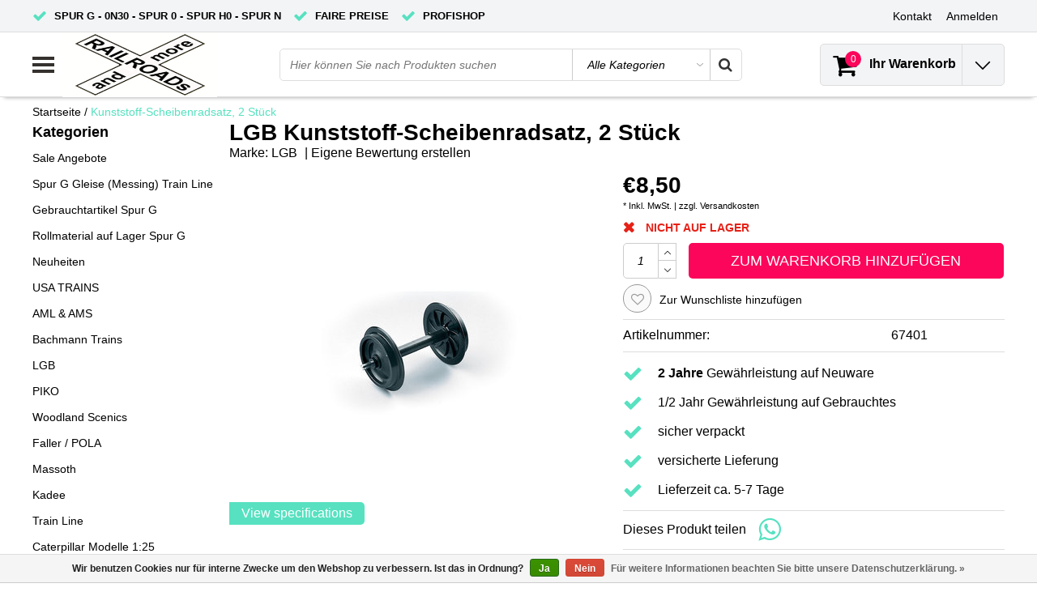

--- FILE ---
content_type: text/css; charset=UTF-8
request_url: https://cdn.webshopapp.com/shops/7399/themes/175436/assets/stylesheet.css???20250916083913
body_size: 11705
content:
/* 
Theme: InStijl Media Ultimate Theme
Description: Een online reclamebureau met pit.
Developer: InStijl Media

License: InStijl Media
License URI: http://www.instijlmedia.nl
Platform: Lightspeed

/* --------------------------- I Reset --------------------*/
html, body, div, span, applet, object, iframe, h1, h2, h3, h4, h5, h6, p, blockquote, pre, a, abbr, acronym, address, big, cite, code, del, dfn, em, font, ins, kbd, q, s, samp, small, strike, strong, sub, sup, tt, var, dl, dt, dd, ol, ul, li, fieldset, form, label, legend, table, caption, tbody, tfoot, thead, tr, th, td {border: 0;font-family: inherit;font-size: 100%;font-style: inherit;font-weight: inherit;margin: 0;outline: 0;padding: 0;vertical-align: baseline;}
::selection {background: #e1e1e1;color: #000;text-shadow: none;}
::-moz-selection {background: #e1e1e1;color: #000;text-shadow: none;}
*,
*:after,
*:before {-webkit-box-sizing: border-box;-moz-box-sizing: border-box;box-sizing: border-box;}
article, aside, details, figcaption, figure, footer, header, hgroup, nav, section {display: block;position: relative;}
audio, canvas, video {display: inline-block;max-width: 100%;}
.transistion {-webkit-transition: all 0.3s ease-in-out;-moz-transition: all 0.3s ease-in-out;-ms-transition: all 0.3s ease-in-out;-o-transition: all 0.3s ease-in-out;transition: all 0.3s ease-in-out;}
.no-transistion {-webkit-transition: none;-moz-transition: none;-ms-transition: none;-o-transition: none;transition:none;}

/* --------------------------- II General --------------------*/

/* I Basic
-----------------------------------------------*/
html {font-family: sans-serif;-ms-text-size-adjust: 100%;-webkit-text-size-adjust: 100%;}
body {float:left;font-family: "Open Sans", Helvetica, sans-serif;font-size: 14px;overflow-x:hidden;margin:0px !important;width:100%;}
body.demo-active {margin-top:40px !important;}
article,
aside,
details,
figcaption,
figure,
footer,
header,
hgroup,
main,
menu,
nav,
section,
summary {display: block;}
audio,
canvas,
progress,
video {display: inline-block;vertical-align: baseline;}
audio:not([controls]) {display: none;height: 0;}
[hidden],
template {display: none;}
abbr[title] {border-bottom: 1px dotted;}
dfn {font-style: italic;}
mark {background: #ff0;color: #000;}
small {font-size: 80%;}
sub,
sup {font-size: 75%;line-height: 0;position: relative;vertical-align: baseline;}
sup {top: -0.5em;}
sub {bottom: -0.25em;}
img {border: 0;}
svg:not(:root) {overflow: hidden;}
figure {margin: 1em 40px;}
hr {-webkit-box-sizing: content-box;-moz-box-sizing: content-box;box-sizing: content-box;height: 0;}
pre {overflow: auto;}
code,
kbd,
pre,
samp {font-family: monospace, monospace;font-size: 1em;}
button,
input,
optgroup,
select,
textarea { color: inherit;font: inherit;margin: 0;}
.wsa-demobar {height:auto!important;max-height:42px;text-shadow: none !important;overflow:hidden;}
.wsa-cookielaw {height:auto!important;text-shadow: none !important;overflow:hidden;top: auto;bottom: 0px;border-top: 1px solid #ddd;width:100%;white-space:inherit;}
ul,
ol {margin-top: 0;list-style-type:none;}
ul ul,
ol ul,
ul ol,
ol ol {margin-bottom: 0;}
.list-unstyled { padding-left: 0;list-style: none;}
.list-inline {padding-left: 0;list-style: none;margin-left: -5px;}
.list-inline > li {display: inline-block;padding-left: 5px;padding-right: 5px;}
dl {margin-top: 0;margin-bottom: 20px;}
dt,
dd {line-height: 1.42857143;}
dt {font-weight: bold;}
dd {margin-left: 0;}
abbr[title],
abbr[data-original-title] {cursor: help;border-bottom: 1px dotted #777777;}
.initialism {font-size: 90%;text-transform: uppercase;}
blockquote {padding: 10px 20px;margin: 0 0 20px;font-size: 17.5px;border-left: 5px solid #eeeeee;}
img {display:block;vertical-align: middle;}
.img-responsive {display: block;width: 100%;height: auto;}
.img-rounded {border-radius: 5px;}
.img-thumbnail {padding: 4px;border: 1px solid #dddddd;border-radius: 5px;display: inline-block;max-width: 100%;height: auto;}
.img-circle {border-radius: 50%;}
.border-box {-webkit-box-sizing: border-box;-moz-box-sizing: border-box;box-sizing: border-box;}
.border {border:1px solid #ddd;}
.border-top {border-top:1px solid #ddd;}
.border-left {border-left:1px solid #ddd;}
.border-right {border-right:1px solid #ddd;}
.border-bottom {border-bottom:1px solid #ddd;}
.sticky {position:fixed;}
.absolute {position:absolute;}
.relative {position:relative;}
.clear{clear:both;}

.left {float:left !important;}
.right {float:right !important;}
.hide {display:none;}
.show {display:block !important;}
.overflow {overflow:hidden;}
.table {display:table}
.table-row {display:table-row}
.table-cell {display:table-cell;} 

/* II Typography
-----------------------------------------------*/
h1 {font-size: 28px;}
h2 {font-size: 24px;}
h3 {font-size: 18px;}
h4 {font-size: 16px;}
h5 {font-size: 14px;}
h6 {font-size: 12px;}
h1, h2, h3 {clear: both;font-weight: bold;}

b, strong {font-weight:bold;}
span {font-weight:normal;}
label {display: inline-block;font-weight: bold;}
output {display: block;}
small {font-size: 80%;}
p {margin: 0 0 10px;}
.lead {margin-bottom: 20px;font-size: 16px;font-weight: 300;line-height: 1.4;}

a {outline: none;text-decoration: none;}
a:focus {outline: thin dotted;outline: none;}
a:hover, a:active {outline: 0;outline: none;}

.text-left {text-align: left;}
.text-right {text-align: right;}
.text-center {text-align: center;}
.justify {text-align: justify;}
.nowrap {white-space: nowrap;}
.lowercase {text-transform: lowercase;}
.uppercase {text-transform: uppercase;}
.capitalize {text-transform: capitalize;}
.italic {font-style:italic;}
.vertical-center {display: flex;display: -webkit-box;display: -moz-box;display: -ms-flexbox;display: -webkit-flex;display: flex;-webkit-box-orient: horizontal;-moz-box-orient: horizontal;-webkit-box-direction: normal;-moz-box-direction: normal;-webkit-flex-direction: row;-ms-flex-direction: row;flex-direction: row;align-items: center;}
.overline {text-decoration: overline;}
.line-through {text-decoration: line-through;}
.underline {text-decoration: underline;}


/* III Grid
-----------------------------------------------*/
#wrapper {width: 100%;overflow:hidden;}
.wrapper.open .overlay-bg {position: fixed;top: 0;right: 0;bottom: 0;left: 0;overflow: hidden;height: 100%;width: 100%;background: #0f0f11;opacity: .8;transition-timing-function: cubic-bezier(.55,.06,.68,.19);-webkit-backface-visibility: hidden;backface-visibility: hidden;z-index: 999;}
.container {position:relative;left:0px;}
.container-fluid {margin-right: auto;margin-left: auto;padding-left: 15px;padding-right: 15px;}
.index {margin-top:120px;float:left;width:100%;}
.page {margin-top:122px;float:left;width:100%;}
.auto {margin:0 auto;}
.colfull {width:1200px;position: relative;}
.row {-webkit-box-sizing: border-box;-moz-box-sizing: border-box;box-sizing: border-box;margin-left:-7.5px;margin-right:-7.5px;position:relative;}
.col-sm-1, .col-sm-2, .col-sm-3, .col-sm-4, .col-sm-5, .col-sm-6, .col-sm-7, .col-sm-8, .col-sm-9, .col-sm-10, .col-sm-11, .col-sm-12,
.col-lg-1, .col-lg-2, .col-lg-3, .col-lg-4, .col-lg-5, .col-lg-6, .col-lg-7, .col-lg-8, .col-lg-9, .col-lg-10, .col-lg-11, .col-lg-12,
.col-md-1, .col-md-2, .col-md-3, .col-md-4, .col-md-5, .col-md-6, .col-md-7, .col-md-8, .col-md-9, .col-md-10, .col-md-11, .col-md-12,
.col-xsm-1, .col-xsm-2, .col-xsm-3, .col-xsm-4, .col-xsm-5, .col-sm-6, .col-xsm-7, .col-xsm-8, .col-xsm-9, .col-xsm-10
{float: left;padding:0px 7.5px;position: relative;min-height: 1px;}

/* Basic grid (1/12) */
.col-sm-12 {width: 100%;}
.col-sm-11 {width: 91.66666667%;}
.col-sm-10 {width: 83.33333333%;}
.col-sm-9 {width: 75%;}
.col-sm-8 {width: 66.66666667%;}
.col-sm-7 {width: 58.33333333%;}
.col-sm-6 {width: 50%;}
.col-sm-5 {width: 41.66666667%;}
.col-sm-4 {width: 33.33333333%;}
.col-sm-3 {width: 25%;}
.col-sm-2 {width: 16.66666667%;}
.col-sm-1 {width: 8.33333333%;}

/* Advanced grid (1/10) */
.col-xsm-10 {width: 100%;}
.col-xsm-9 {width: 90%;}
.col-xsm-8 {width: 80%;}
.col-xsm-7 {width: 70%;}
.col-xsm-6 {width: 60%;}
.col-xsm-5 {width: 50%;}
.col-xsm-4 {width: 40%;}
.col-xsm-3 {width: 30%;}
.col-xsm-2 {width: 20%;}
.col-xsm-1 {width: 10%;}


/* IV Buttons
-----------------------------------------------*/
button {overflow: visible;}
button,
select {text-transform: none;}
button,
html input[type="button"],
input[type="reset"],
input[type="submit"] {-webkit-appearance: button;cursor: pointer;}
button[disabled],
html input[disabled] {cursor: default;}
button::-moz-focus-inner,
input::-moz-focus-inner {border: 0;padding: 0;}
.btn {display: inline-block;padding: 6px 12px;margin-bottom: 0;font-size: 14px;font-weight: normal;text-align: center;white-space: nowrap;vertical-align: middle;margin-bottom: 10px;-ms-touch-action: manipulation;touch-action: manipulation;cursor: pointer;-webkit-user-select: none;-moz-user-select: none;-ms-user-select: none;user-select: none;background-image: none;border: 1px solid transparent;border-radius: 5px;}
.btn:focus,
.btn:active:focus,
.btn.active:focus,
.btn.focus,
.btn:active.focus,
.btn.active.focus {outline: 5px auto -webkit-focus-ring-color;outline-offset: -2px;}
.btn:hover,
.btn:focus,
.btn.focus {background: #99CF43;text-decoration: none;}
.btn:active,
.btn.active {background-image: none;outline: 0;-webkit-box-shadow: inset 0 3px 5px rgba(0, 0, 0, .125);box-shadow: inset 0 3px 5px rgba(0, 0, 0, .125);}
.btn.disabled,
.btn[disabled],
fieldset[disabled] .btn {cursor: not-allowed;filter: alpha(opacity=65);-webkit-box-shadow: none;box-shadow: none;opacity: .65;}
a.btn.disabled,
fieldset[disabled] a.btn {pointer-events: none;}
#search #formSearch .more {border-top:1px solid #ddd;float:left;padding-top: 5px;margin-bottom: 0px;text-align: center;width:100%;}
.btn-readmore {color:#aaa;float:left;padding-bottom:15px;}

/* V Forms
-----------------------------------------------*/
input {line-height: normal;}
input[type="checkbox"],
input[type="radio"] {-webkit-box-sizing: border-box;-moz-box-sizing: border-box;box-sizing: border-box;padding: 0;}
input[type="number"]::-webkit-inner-spin-button,
input[type="number"]::-webkit-outer-spin-button {height: auto;}
input[type="search"] {-webkit-appearance: textfield;-webkit-box-sizing: content-box;-moz-box-sizing: content-box;box-sizing: content-box;}
input[type="search"]::-webkit-search-cancel-button,
input[type="search"]::-webkit-search-decoration {-webkit-appearance: none;}
fieldset {border: 1px solid #c0c0c0;margin: 0 2px;padding: 0.35em 0.625em 0.75em;}
legend {border: 0;padding: 0;}
textarea {overflow: auto;}
optgroup {font-weight: bold;}
table {border-collapse: collapse;border-spacing: 0;}
td,
th {padding: 0;}

input,textarea,select,fieldset{border-radius:5px;font-style:italic;max-width:100%}
input,select,textarea{border:1px solid #ccc;font-style:italic;font-size:1em;padding:10px 18px;}
select{-moz-appearance:none;background-image:url([data-uri]);background-repeat:no-repeat;background-position:95% center;background-color:#FFF;padding-right:24px;text-indent:.01px;width:100%;-webkit-appearance:none}
input[type="text"]:focus,input[type="search"]:focus,input[type="password"]:focus,input[type="email"]:focus,input[type="file"]:focus,input[type="number"]:focus,input[type="tel"]:focus,textarea:focus,select:focus{border:1px solid #17CBC0}
input[type="search"] {-webkit-box-sizing: border-box;-moz-box-sizing: border-box;box-sizing: border-box;}
input[type="radio"],
input[type="checkbox"] {margin: 4px 0 0;margin-top: 1px \9;line-height: normal;}
input[type="file"] {display: block;}
input[type="range"] {display: block;width: 100%;}
select[multiple],
select[size] {height: auto;}
input[type="file"]:focus,
input[type="radio"]:focus,
input[type="checkbox"]:focus {outline: 5px auto -webkit-focus-ring-color;outline-offset: -2px;}
output {display: block;padding-top: 5px;font-size: 14px;line-height: 1.42857143;color: #555555;}
.form-control {display: block;width: 100%;height: 32px;padding: 5px 12px;font-size: 14px;line-height: 1.42857143;color: #555555;background-color: #ffffff;background-image: none;border: 1px solid #cccccc;border-radius: 5px;-webkit-box-shadow: inset 0 1px 1px rgba(0, 0, 0, 0.075);box-shadow: inset 0 1px 1px rgba(0, 0, 0, 0.075);-webkit-transition: border-color ease-in-out .15s, -webkit-box-shadow ease-in-out .15s;-o-transition: border-color ease-in-out .15s, box-shadow ease-in-out .15s;transition: border-color ease-in-out .15s, box-shadow ease-in-out .15s;}
.form-control:focus {border-color: #66afe9;outline: 0;-webkit-box-shadow: inset 0 1px 1px rgba(0,0,0,.075), 0 0 8px rgba(102, 175, 233, 0.6);box-shadow: inset 0 1px 1px rgba(0,0,0,.075), 0 0 8px rgba(102, 175, 233, 0.6);}
fieldset[disabled] .form-control {cursor: not-allowed;}
textarea.form-control {height: auto;}
input[type="search"] {-webkit-appearance: none;}
.form-group {margin-bottom: 15px;}
.radio,
.checkbox {position: relative;display: block;}
.radio label,
.checkbox label {min-height: 20px;padding-left: 20px;margin-bottom: 0;font-weight: normal;cursor: pointer;}
.radio input[type="radio"],
.radio-inline input[type="radio"],
.checkbox input[type="checkbox"],
.checkbox-inline input[type="checkbox"] {position: absolute;margin-left: -20px;margin-top: 4px \9;}
.radio + .radio,
.checkbox + .checkbox {margin-top: -5px;}
.radio-inline,
.checkbox-inline {position: relative;display: inline-block;padding-left: 20px;margin-bottom: 0;vertical-align: middle;font-weight: normal;cursor: pointer;}
.radio-inline + .radio-inline,
.checkbox-inline + .checkbox-inline {margin-top: 0;margin-left: 10px;}
input[type="radio"][disabled],
input[type="checkbox"][disabled],
input[type="radio"].disabled,
input[type="checkbox"].disabled,
fieldset[disabled] input[type="radio"],
fieldset[disabled] input[type="checkbox"] {cursor: not-allowed;}
.radio-inline.disabled,
.checkbox-inline.disabled,
fieldset[disabled] .radio-inline,
fieldset[disabled] .checkbox-inline {cursor: not-allowed;}
.radio.disabled label,
.checkbox.disabled label,
fieldset[disabled] .radio label,
fieldset[disabled] .checkbox label {cursor: not-allowed;}
.has-feedback {position: relative;}
.has-feedback .form-control {padding-right: 40px;}
.form-control-feedback {position: absolute;top: 0;right: 0;z-index: 2;display: block;width: 32px;height: 32px;line-height: 32px;text-align: center;pointer-events: none;}
.input-lg + .form-control-feedback,
.input-group-lg + .form-control-feedback,
.form-group-lg .form-control + .form-control-feedback {width: 56px;height: 56px;line-height: 56px;}
.input-sm + .form-control-feedback,
.input-group-sm + .form-control-feedback,
.form-group-sm .form-control + .form-control-feedback {width: 30px;height: 30px;line-height: 30px;}
.form-horizontal .form-group {margin-left: -7.5px;margin-right: -7.5px;}
.form-horizontal .has-feedback .form-control-feedback {right: 7px;}
#tfcwidget {display:inline-block;}

/* VI Elements
-----------------------------------------------*/
/* Custom ISM Auto Google Stars App */
.desk-widget { float: left;width: 100%;padding-top: 15px;}
.ism-reviewwidget {display: block;width: 100%;}
.ism-reviewwidget a {text-decoration:none !important;}
.ism-reviewwidget .ism-titlebox {font-size:18px;margin-bottom:10px;} 
.ism-reviewwidget .ism-titlebox a span {font-weight:bold;font-size:16px;}
.ism-reviewwidget .ism-contentbox .ism-score {color: #fff;display: inline-block;font-size: 24px;font-weight: bold;text-align: center;vertical-align: middle;height: 34px;width:34px;}
.ism-reviewwidget .ism-contentbox .ism-details {display: inline-block;padding-left:15px;text-align:left;vertical-align: middle;}
.ism-reviewwidget .ism-contentbox .ism-details .ism-stars .fa-star {color: #f39200;font-size: 18px;margin: 0px 1.5px;}
.ism-reviewwidget .ism-contentbox .ism-details .ism-stars .fa-star.o {color:#ddd;}
.ism-reviewwidget .ism-contentbox .ism-details .ism-count {font-size:14px;}
.ism-reviewwidget .ism-contentbox .ism-details:hover .ism-count {text-decoration:underline;}

/* Messages */
.messages ul {border: 1px solid transparent;padding: 15px;margin-top:10px;}
.messages .info {background-color: #d9edf7;border-color: #bce8f1;color: #31708f;}
.messages .success {background-color: #dff0d8;border-color: #7bbd42;color: #7bbd42;}
.messages .error {background-color: #f2dede;border-color: #ec202f;color: #ec202f;}
/* Flags */
.languages ul .language  {display:inline-block;}
.languages ul .language span {height: 11px;width: 16px;display:inline-block;}
.languages ul .language-nl span { background-image: url(vlag.jpg); background-position:0 0px;}
.languages ul .language-no span { background-image: url(vlag.jpg); background-position:0 -22px;}
.languages ul .language-de span { background-image: url(vlag.jpg); background-position:0 -33px;}
.languages ul .language-en span { background-image: url(vlag.jpg); background-position:0 -44px;}
.languages ul .language-es span { background-image: url(vlag.jpg); background-position:0 -55px;}
.languages ul .language-fr span { background-image: url(vlag.jpg); background-position:0 -66px;}
.languages ul .language-gr span { background-image: url(vlag.jpg); background-position:0 -77px;}
.languages ul .language-it span { background-image: url(vlag.jpg); background-position:0 -88px;}
.languages ul .language-pt span { background-image: url(vlag.jpg); background-position:0 -99px;}
.languages ul .language-ps span { background-image: url(vlag.jpg); background-position:0 -110px;}
.languages ul .language-pl span { background-image: url(vlag.jpg); background-position:0 -121px;}
.languages ul .language-po span { background-image: url(vlag.jpg); background-position:0 -132px;}
.languages ul .language-ru span { background-image: url(vlag.jpg); background-position:0 -143px;}
.languages ul .language-tr span { background-image: url(vlag.jpg); background-position:0 -154px;}
.languages ul .language-fc span {background-image: url(vlag.jpg);background-position:0 -175px;}
.languages ul .language-us span {background-image: url(vlag.jpg);background-position:0 -164px;}

/* Title-box */
.title-box {float:left;padding:15px 0px;position:relative;width:100%;}
.title-box strong {font-size: 24px;text-transform: uppercase;}
.row > .title-box {padding:15px 7.5px;}

/* Breadcrumbs */
.breadcrumbs {float:left;padding:7.5px 7.5px;font-size: 14px;width:100%;}
.productpage .breadcrumbs {padding-bottom:2.5px;}

/* Dropdown */
.link,
.dropdown {display:inline-flex;}   
.link {line-height: 38px;margin: 0px 5px;}
.link ul li {display: inline-block;line-height: 36px;vertical-align: middle;}
.dropdown ul .submenu {background:none repeat scroll 0 0 #FFF;border:1px solid #ccc;box-shadow:0 3px 3px rgba(0,0,0,0.2);display:block;right:0;min-width:240px;position:absolute;visibility:hidden;z-index:5;margin-top:0px;opacity:0;z-index:998;}
.dropdown ul .submenu.subright {left:auto;right:0px;}
.dropdown ul > li {position:relative;}
.dropdown ul ul li i {line-height:39px;float:right;}
.dropdown ul li a {border-radius:0;border-bottom:2px solid transparent;display:block;padding:0 15px;text-decoration:none;}
.dropdown ul li a:hover {text-decoration:none;}
 .dropdown ul li a.no-transistion {-webkit-transition: none;-moz-transition: none;-ms-transition: none;-o-transition: none;transition:none;}
.dropdown ul ul {background:none repeat scroll 0 0 #FFF;border:1px solid #ccc;box-shadow:0 3px 3px rgba(0,0,0,0.2);display:block;right:0;min-width:185px;position:absolute;visibility:hidden;z-index:5;margin-top:0px;opacity:0;z-index:998;}
.dropdown ul ul li {float:none;display:block;position:relative}
.dropdown ul ul li a {border-bottom:medium none;height:40px;line-height:40px;overflow: hidden;white-space: nowrap;width:100%;}
.dropdown ul ul li:first-child > a {border-top-color:transparent!important}
.dropdown ul li.active > a + ul {visibility:visible;opacity:1;margin-top:0}
.dropdown ul ul ul {left:100%;top:-1px;margin-top:0;margin-left:30px}
.dropdown ul ul li.active > a + ul {visibility:visible;opacity:1;margin-left:0}
.dropdown ul li.active .submenu {visibility:visible;opacity:1;margin-left:0}
.dropdown > ul > li > a {border:1px solid transparent;color: #000;display: inline-block;line-height: 36px;padding: 0px 7.5px 0px 7.5px;position: relative;}
.dropdown > ul > li > a i {font-size: 32px;float: right;}
.dropdown > ul > li > a::before {opacity:0;background-color: #fff;bottom: -2px;content: "";display: block;height:4px;left: 0;position: absolute;width: 100%;z-index: 999;}
.dropdown > ul > li > a.no-transistion::before {-webkit-transition: none;-moz-transition: none;-ms-transition: none;-o-transition: none;transition:none;}
.dropdown > ul > li.active > a::before {opacity:1;}
.dropdown > ul > li > a > span {vertical-align:middle;}
.dropdown > ul > li.active > a {background:#fff;border:1px solid #ccc;}
.dropdown ul ul li:hover {background: #f7f7f7;}

fieldset {padding: 0;margin: 0;border: 0;min-width: 0;}
legend {display: block;width: 100%;padding: 0;margin-bottom: 20px;font-size: 21px;line-height: inherit;color: #333333;border: 0;border-bottom: 1px solid #e5e5e5;}
label {display: inline-block;max-width: 100%;margin-bottom: 5px;font-weight: bold;}
.caret {display: inline-block;width: 0;height: 0;margin-left: 2px;vertical-align: middle;border-top: 4px dashed;border-top: 4px solid \9;border-right: 4px solid transparent;border-left: 4px solid transparent;}

/* --------------------------- III Layout --------------------*/

/* I Topnav
-----------------------------------------------*/
#topnav {float: left;position:absolute;width: 100%;}
#topnav #global {text-align:right;}
#topnav #global .dropdown {text-align:left;}
#topnav #global .dropdown .contact strong {font-size: 18px;padding-top: 10px;padding-left: 15px;padding-bottom: 10px;float: left;width: 100%;}
#topnav #global .dropdown .contact .contact-details {float:left;width:100%;}
#topnav #global .dropdown .contact .contact-details a {font-size: 14px;}
#topnav #global .dropdown .contact .contact-details a i {padding-right: 10px;}
#topnav #global .dropdown .contact .contact-details a.btn-cnt {border-radius: 5px;color: #fff;display: inline-block;font-weight: normal;margin: 10px 0px 10px 15px;}

#topnav #global .dropdown .account {padding: 10px;}
#topnav #global .dropdown .account #login .login-input input {margin-bottom: 10px;width: 100%;}
#topnav #global .dropdown .account strong {margin-bottom: 10px;float: left;width: 100%;font-size: 16px;}
#topnav #global .dropdown .account .account-buttons span {float:left;margin-bottom:10px;width:100%;}
#topnav #global .dropdown .account .account-buttons .btn {width:100%;}

/* I Usp
-----------------------------------------------*/
.usp {float:right;padding: 0px 0px;width:100%;}
.usp .usp-list .usp-item {-webkit-box-sizing: border-box;-moz-box-sizing: border-box;box-sizing: border-box;float:left;line-height:38px;padding-right:15px;white-space: nowrap;overflow: hidden;text-overflow: ellipsis;}
.usp .usp-list .usp-item i {padding-right: 5px;font-size: 18px;vertical-align:middle;}
.usp .usp-list .usp-item span {font-size: 13px;text-transform: uppercase;font-weight: 600;}

/* III Header
-----------------------------------------------*/
#header {Background:#fff;float: left;max-height:80px;width: 100%;z-index:997;}

/* Logo */
#header #logo {display:inline-flex;align-items:center;position:inherit;vertical-align: middle;}
#logo .logo a {font-size: 24px;line-height: 48px;white-space: nowrap;text-overflow: ellipsis;overflow: hidden;}
#header #logo .menuIcon {float:none;box-sizing: border-box;padding:16px 0px;text-align: left;margin-right:10px;}
#header #logo .menuIcon i {font-size:42px;vertical-align:middle;}
#header #logo .nav-menu .navigation {position:absolute;left:-7.5px;padding-top:28px;z-index:99999;}
#header.sticky #logo .nav-menu .navigation {padding-top:29px;}
#header #logo .nav-menu .navigation .navbar .item a {text-align:left;}
#header #logo .logo {display: flex;    align-items: center;vertical-align: middle;height:80px;}
#header #logo .logo > a img{max-height: 80px;}
#header #logo .logo-small img {width: 67.5% !important;}
#header #logo > a {margin: 0 auto;text-align: center;height:52px;vertical-align: middle;}
#header #logo > a img {max-height:100px;vertical-align:middle;width:auto;}

/* Search */
#header #search {display: inline-flex;justify-content: center;align-items: center;align-self: center;height:80px;}
#header #search .searchnav {float:left;width:100%;}
#header #search .searchnav.hm-active {float:left;width:80%;}
#header #search #formSearch{background:none repeat scroll 0 0 transparent;border:1px solid #DDD;border-radius:5px;height:40px;position:relative;}
#header #search #formSearch input{background:#fff;border:medium none;color:#888;display:inline-block;float:left;height:38px;margin-bottom:0px;padding:0 6px 0 12px;width:64.5%;}
#header #search .searchnav.live #formSearch input {padding-right:38px;width:100%;}
#header #search #formSearch select {border-top: 0px;border-bottom: 0px;border-radius:0px;float:right;position:relative;right:38px;width:30%;height:38px;}
#header #search input[type="checkbox"]{border:none}
#header #search #formSearch i {background:#fff;color: #333;font-size: 18px;height: 36px;line-height: 36px;padding: 0;text-align: center;width: 36px;cursor: pointer;position: absolute;top:1px;right:2px;}
#header #search #formSearch .autocomplete{background:none repeat scroll 0 0 #FFF;border:1px solid #CCC;-webkit-box-shadow: 0 5px 5px -5px rgba(0,0,0,0.4);-moz-box-shadow: 0 5px 5px -5px rgba(0,0,0,0.4);box-shadow: 0 5px 5px -5px rgba(0,0,0,0.4);margin-top:30px;opacity:0;padding:10px;position:absolute;top:50px;right:0px;min-width:300px;margin-left:-1px;margin-right:-1px;visibility:hidden;width:100%;z-index:999;}
#header #search #formSearch .autocomplete:before{background:none repeat scroll 0 0 #FFF;border-left:1px solid #CCC;border-top:1px solid #CCC;content:"";display:block;height:10px;position:absolute;right:10px;top:-6px;-webkit-transform:rotate(45deg);-moz-transform:rotate(45deg);-ms-transform:rotate(45deg);-o-transform:rotate(45deg);transform:rotate(45deg);width:10px}
#header #search #formSearch .autocomplete.search{visibility:visible;opacity:1;margin-top:0}
#header #search #formSearch .autocomplete .title-box.all {border-bottom: 1px solid #ddd;text-align: center;padding-top: 0px;padding-bottom: 7px;font-size: 14px;text-transform: uppercase;}
#header #search #formSearch .autocomplete .notfound{display: none;font-size: 18px;margin-top: 20px;margin-bottom: 25px;text-align: center;}
#header #search #formSearch .autocomplete.noresults .notfound{display:block}
#header #search #formSearch .autocomplete .products{margin-top:0!important}
#header #search #formSearch .autocomplete .products li{display:block;padding: 7.5px 0px;width:50%;float:left;}
#header #search #formSearch .autocomplete .products li a{display:table;text-decoration:none;width:100%}
#header #search #formSearch .autocomplete .products li .thumb{display:table-cell;vertical-align:middle;width:80px}
#header #search #formSearch .autocomplete .products li .dropdown-cart-details{display:table-cell;vertical-align:middle}
#header #search #formSearch .autocomplete .products li .dropdown-cart-details .item-name {float: left;font-size: 14px;height: 3em;line-height: 1.5;display: -webkit-box;overflow: hidden;text-overflow: ellipsis;-webkit-line-clamp: 2;-webkit-box-orient: vertical;width: 100%;margin: 0px;}
#formSearch .autocomplete .products li p span{font-size:14px}
#formSearch .autocomplete .products li p .old-price{text-decoration:line-through;margin-left:.5em;opacity:.6}
#header #search .hallmark {float:left;padding:2.5px 0px;padding-left:19px;}

/* Cart */
#header #cart {display: inline-flex;align-items: center;height: 80px;}
#header #cart .cart-title {border-bottom: 1px solid #e6e6e6;font-size: 15px;font-weight: 600;padding: 10px 0px;padding-top:0px;line-height: normal;}
#header #cart .cart-title .items {float: right;font-size: 11px;font-weight: normal;line-height: 22px;color: #858585;}
#header #cart .cart-content {color:#858585;}
#header #cart .cart-vertical {width:100%;}
#header #cart .cart-button {background: #f3f4f6;border: 1px solid #ddd;border-radius:5px;color: #000;float:left;padding: 10px 15px;position:relative;width:100%;}
#header #cart .cart-button:hover {background: #e5e5e5;}
#header #cart .cart-button .cart-icon {position: relative;float: left;margin-right: 10px;height:30px;width:30px;}
#header #cart .cart-button .cart-icon i {font-size: 32px;position: absolute;left: 0px;}
#header #cart .cart-button .cart-count {position: absolute;top: -2px;right: -5px;color: #fff;border-radius:100%;width: 20px;height: 20px;line-height: 20px;text-align: center;font-size: 12px;}
#header #cart .cart-button .cart-title-box {border-bottom: 1px solid #ddd;line-height: normal;padding-left:0px;text-align: center;width: 100%;}
#header #cart .cart-button strong {display: inline-block;font-size: 16px;padding: 5px 5px;}
#header #cart .cart-button .cart-dropdown {position: absolute;top: 0px;right: 0px;height: 100%;line-height: 41px;text-align:center;}
#header #cart .cart-button .cart-dropdown .submenu {margin-top:50px;}
#header #cart .cart-button .cart-dropdown .submenu .btn {margin-bottom:0px;}
#header #cart .cart-button .cart-dropdown .submenu .cart-products strong {font-size:13px !important;line-height:normal;width:300px;}
#header #cart .cart-button .cart-dropdown .submenu .cart-product .cart-product-quantity {width:60px;} 
#header #cart .cart-button .cart-dropdown .submenu .cart-product .cart-product-price {text-align:right;width:80px;}
#header #cart .cart-button .cart-dropdown .submenu.subright {right:0px;padding:15px 15px;text-align:left;min-width:370px;}
#header #cart .cart-button .cart-dropdown .cart-icon-arrow {border-top: 0px;border-left: 1px solid #ddd;display: block;float:left;padding: 0px;}
#header #cart .cart-button .cart-dropdown .cart-icon-arrow i {font-size:50px;}
#header #cart .cart-button .cart-dropdown .total {display: inline-block;padding-top: 15px;width: 100%;}
#header #cart .cart-button .cart-dropdown .total tbody {float:right;}
#header #cart .cart-button .cart-dropdown .total td {font-size:18px;line-height:normal;vertical-align:bottom;padding:0px;text-align:right;}
#header #cart .cart-button .cart-dropdown .total td:nth-child(1) {padding-right:10px;}
#header #cart .cart-button .cart-dropdown .total td strong {display: initial;vertical-align: bottom;}
.free-shipping {background: #fafafa; border: 1px solid #ddd; float: left;margin-top: 15px;text-align: center;width: 100%;}

/* Sticky header */
.header {margin-top: 40px;position: absolute;}
.header.sticky, .header.sticky.header-pages {border-bottom: 1px solid #ddd;-webkit-box-shadow: 0 5px 5px -5px rgba(0,0,0,0.4);-moz-box-shadow: 0 5px 5px -5px rgba(0,0,0,0.4);box-shadow: 0 5px 5px -5px rgba(0,0,0,0.4);position: fixed;margin-top: 0px;}
.header-pages {border-bottom: 1px solid #ddd;-webkit-box-shadow: 0 5px 5px -5px rgba(0,0,0,0.4);-moz-box-shadow: 0 5px 5px -5px rgba(0,0,0,0.4);box-shadow: 0 5px 5px -5px rgba(0,0,0,0.4);position: absolute;margin-top: 40px}
#header #logo .nav-menu .navigation .nav-title-box, .header-pages #logo .nav-menu .navigation .nav-title-box {float:left;padding: 0px 15px;width:100%;}
#header #logo .nav-menu .navigation .nav-title-box strong {float:left;padding:10px 0px;width:100%;}
.header.sticky #logo .menuIcon, .header-pages #logo .menuIcon {display:table-cell !important;}
.header.sticky #search {}
.header.sticky #cart {float: right;}
.header.sticky #cart .cart-button .cart-dropdown .submenu, .header-pages #cart .cart-button .cart-dropdown .submenu {margin-top: 38px !important;}

/* Cart products */
.cart-product {display: table;width: 100%;float: left;}
.cart-product .cart-product-images,
.cart-product-remove, .cart-product-title, .cart-product-price, .cart-product-quantity {display: table-cell !important;vertical-align:middle;}
.cart-product .cart-product-images .cart-product-image {padding:0px;}
.cart-product .cart-product-details strong.cart-product-title {float: none !important;width: auto !important;}
.cart-product .cart-product-details strong {line-height:normal;padding:0px 0px !important;width:100%;}
.cart-product .cart-product-details strong a {padding:0px 0px !important;}
.cart-product .cart-product-details .cart-product-quantity {line-height:normal;}
.cart-product .cart-product-details .cart-product-price {line-height:normal;}

/* Cart products bundles */
#header #cart .cart-button .cart-dropdown .submenu .bundle-cart-title {width: 100%;float: left;line-height: normal;padding: 0px;padding-top: 15px;font-size:14px !important;}
.cart-bundle {margin-left: 30px;}
.cart-bundle .cart-product-bundle {float: left;margin-top: -10px;}
.cart-bundle .cart-product-bundle .bundle-icon-cart {float: left;line-height: 50px;}

#header #logo .cart-button {display:none;padding: 10px 0px;position:relative;width:100%;}
#header #logo .cart-button:hover {background: #e5e5e5;}
#header #logo .cart-button a:hover {color:#000 !important;}
#header #logo .cart-button .cart-icon {position: relative;float:right;margin-right: 10px;}
#header #logo .cart-button .cart-icon i {font-size:28px;}
#header #logo .cart-button .cart-count {position: absolute;top: -2px;right: -10px;background: #fb065a;color: #fff;border-radius:100%;width: 20px;height: 20px;line-height: 20px;text-align: center;font-size: 12px;}

/* IV Mainnav
-----------------------------------------------*/
.navigation {width:20%;float:left;/*position:inherit;*/min-width: 240px;height: 425px;}
.menuIcon .navigation .navbar .nav li .nav-megamenu {min-height:425px;margin-top:29px;}
.header.sticky .menuIcon .navigation .navbar .nav li .nav-megamenu {margin-top:29px;}
.navigation .nav-title-box {background: #f3f4f6;border: 1px solid #ddd;border-bottom: 0px solid;padding: 10px 15px;height: 40px;line-height: 20px;font-size:16px;}
.navigation .nav-title-box i {color: #000;font-size: 40px;font-weight:bold;position: absolute;top: 0px;right: 0px;}
#header #logo .menuIcon .nav-menu {display:none;}
#header #logo .menuIcon:hover .nav-menu {display:table-cell;}
#header #logo .menuIcon:hover .nav-menu .navigation {}
#header #logo .menuIcon:hover .navigation .nav .navbar .nav li .subnav.nav-dropdown {top:28px;}

/* Mainnav */
.navigation .nav {max-width: 240px;}
.navigation .nav .navbar {background:#fff;border: 1px solid #ddd;max-width:240px;float: left;height:386px;width:100%;}
.navigation .nav .navbar .nav .item {float: left;width: 100%;}
.navigation .nav .navbar .nav .item a {float: left;line-height: 32px;padding: 0px 15px;position:relative;width: 100%;}
.navigation .nav .navbar .nav .item .nav-dropdown a {white-space: nowrap;overflow-x: hidden;text-overflow: ellipsis;}
.navigation .nav .navbar .nav .item a i {position: absolute;right: 0px;font-size: 32px !important;}
.navigation .nav .navbar .nav > .item > a {height: 32px;overflow: hidden;text-overflow: ellipsis;}
.navigation .nav .navbar .nav > .item > a .title {text-overflow: ellipsis;height: 32px;float: left;padding-right: 10px;overflow: hidden;width: 95%;white-space: nowrap;}

/* Subnav */
.navigation .nav .navbar .nav li .subnav {display:none;background: #fff;border: 1px solid #ddd;top:0px;left: 238px;position: absolute;height:100%;min-height: 426px;width:auto;z-index: 5;}
.navigation .nav .navbar .nav li .nav-megamenu {left: 238px;}
.navigation .nav .navbar .nav li:hover > .subnav {display:block;}

/* Subsubnav */
.navigation .nav .navbar .nav ul > li:hover > .subnav {display:block;}

/* Dropdown */
.navigation .nav .navbar .nav li .nav-dropdown {width:240px;}
.navigation .nav .navbar .nav li .nav-dropdown ul > li {position:relative;}
.navigation .nav .navbar .nav li .nav-dropdown ul > li > a {float:none;display:inline-block;}
.navigation .nav .navbar .nav li .nav-dropdown ul > li:hover > a {background: #f3f4f6;}
.navigation .nav .navbar .nav li .nav-dropdown li .subsubnav {display:none;background: #fff;border: 1px solid #ddd;left:100%;position: absolute;top:0px;width:100%;z-index: 5;}
.navigation .nav .navbar .nav li .nav-dropdown li:hover .subsubnav {display:block;margin-top:-1px;}

/* Megamenu */
.navigation .navbar .nav li .nav-megamenu {display:table;top:0px;padding: 15px 7.5px;min-height:426px;}
.navigation .nav-container.sticky li .nav-megamenu {width:705px;}
.navigation .navbar .nav li .nav-megamenu .menu-row {display:table-cell;min-width:235px;vertical-align:top;}
.navigation .navbar .nav li .nav-megamenu .menu-row li span {font-weight:bold;}
.navigation .navbar .nav li .nav-megamenu .menu-row li ul {color: #000;display: block;left: 0px;position: relative;padding-bottom: 10px;float: left;width: 100%;display: block !important;position: relative;border: 0px;left: 0px;}
.navigation .navbar .nav li .nav-megamenu .menu-row li a {font-size:13px;line-height:20px !important;}
.navigation .navbar .nav li .nav-megamenu .menu-row li a:hover {text-decoration:underline;}
.navigation .navbar .nav li .nav-megamenu .menu-row li a i {display:none;}
.navigation .navbar .nav li .nav-megamenu .menu-row li .subsubnav .subsubitem .subsubitemlink {font-size:13px;line-height: 20px !important;}
.navigation .navbar .nav li .nav-megamenu .menu-row li .subsubnav .subsubitem a {display:inline-block;float:none;width:auto;}
.navigation .navbar .nav li .nav-megamenu .menu-row li .subsubnav .subsubitem a:hover {text-decoration:underline;}
.navigation .navbar .nav li .nav-megamenu .menu-row li .subsubnav .subsubitem .title {font-weight:normal;}
.navigation .navbar .nav li .nav-megamenu .menu-row li .subsubnav .subsubitem .title.italic {color:#aaa;}


/* V Pages
-----------------------------------------------*/
.textpage {float: left;padding: 15px 0px;width: 100%;}
.textpage h1 {margin-bottom:15px;}
.textpage .breadcrumbs {float:right;width:auto;}

/* V Footer
-----------------------------------------------*/

#footer {background: #f3f4f6;border-top:1px solid #ddd;float:left;padding:15px 0px;width:100%;}
footer.no-usp {margin-top:30px;}

/* Footer Usp's */
#footer-usp .footer-usp {border-top: 1px solid #ccc;float:left;margin-top:0px;vertical-align: middle;width:100%;}
#footer-usp .footer-usp .usp-item {float:left;text-align:left;}
#footer-usp .footer-usp .usp-item span {font-size:14px;}
/* Newsletter */
#footer #newsletter .news-button {position:absolute;bottom:-90px;border: 1px solid #ccc;border-radius: 50%;color: #fff;float: left;font-size: 32px;line-height: 28px;padding: 20px;text-align: center;text-transform: uppercase;-ms-transform: rotate(-7deg);-webkit-transform: rotate(-7deg);transform: rotate(-7deg);width: 130px;height: 130px;z-index:993;}
#footer #newsletter .newsletter-desc strong {float: left;font-size: 18px;text-transform:uppercase;margin-bottom:5px;width: 100%;}
#footer #newsletter .newsletter-desc span {line-height: 24px;font-size: 14px;}
#footer #newsletter .newsletter-details #formNewsletter {padding: 18.5px 0px;float: left;width: 100%;display:table;}
#footer #newsletter .newsletter-details #formNewsletter #formNewsletterEmail {border: 1px solid #DDD;border-radius: 5px;display:table-cell;height: 40px;margin-bottom:0px;position: relative;width:100%;}
#footer #newsletter .newsletter-details #formNewsletter .btn {display:table-cell;line-height: 24px;padding: 6px 35px;max-width: 60px;}
#footer #newsletter .newsletter-details #formNewsletter span {font-size:16px;padding-right:26px;}
#footer #newsletter .newsletter-details #formNewsletter i {position: absolute;right: 15px;font-size: 26px;line-height: 26px;}

#footer #footer-bottom {float:left;padding:15px 0px;width:100%;}
#footer #footer-bottom .footer-content.newsletter-active {border-top: 1px solid #ccc;margin-top: 15px;padding-top: 15px;}
#footer #footer-bottom .footer-content .footer-block:nth-child(3) .block-box {float:left;}
#footer #footer-bottom .footer-content .footer-block .block-box .title-box strong {font-size:18px;}
#footer #footer-bottom .footer-content .footer-block .block-box .title-box i {display:none;cursor:pointer;font-size: 40px;line-height:19px;padding: 15px 0px;position: absolute;top: 0px;right: 0px;}
#footer #footer-bottom .footer-content .footer-block .footer-links ul li {float:left;width:100%;}
#footer #footer-bottom .footer-content .footer-block .footer-links ul li a {float: left;position: relative;padding: 2px 0px;}
#footer #footer-bottom .footer-content .footer-block .footer-links ul li a:hover {text-decoration:underline;}
#footer #footer-bottom .footer-content .footer-block .languages {width: 100%;float: left;max-width: 255px;}
#footer #footer-bottom .footer-content .footer-block .languages .language {float: left;padding: 0px 15px 15px 0px;}

#footer #footer-bottom .footer-content .footer-block .languages .language span {height: 32px;width: 51px;display:inline-block;}
#footer #footer-bottom .footer-content .footer-block .languages .language-nl span { background-image: url(vlaggen.png); background-position:0 -32px;}
#footer #footer-bottom .footer-content .footer-block .languages .language-no span  { background-image: url(vlaggen.png); background-position:0 -384px;}
#footer #footer-bottom .footer-content .footer-block .languages .language-de span { background-image: url(vlaggen.png); background-position:0 -64px;}
#footer #footer-bottom .footer-content .footer-block .languages .language-en span { background-image: url(vlaggen.png); background-position:0 -96px;}
#footer #footer-bottom .footer-content .footer-block .languages .language-es span { background-image: url(vlaggen.png); background-position:0 -128px;}
#footer #footer-bottom .footer-content .footer-block .languages .language-fr span { background-image: url(vlaggen.png); background-position:0 -160px;}
#footer #footer-bottom .footer-content .footer-block .languages .language-ca span { background-image: url(vlaggen.png); background-position:0 -192px;}
#footer #footer-bottom .footer-content .footer-block .languages .language-it span { background-image: url(vlaggen.png); background-position:0 224px;}
#footer #footer-bottom .footer-content .footer-block .languages .language-sv span { background-image: url(vlaggen.png); background-position:0 -416px;}
#footer #footer-bottom .footer-content .footer-block .languages .language-pl span  { background-image: url(vlaggen.png); background-position:0 -256px;}
#footer #footer-bottom .footer-content .footer-block .languages .language-po span { background-image: url(vlaggen.png); background-position:0 -448px;}
#footer #footer-bottom .footer-content .footer-block .languages .language-ru span { background-image: url(vlaggen.png); background-position:0 0px;}
#footer #footer-bottom .footer-content .footer-block .languages .language-tr span { background-image: url(vlaggen.png); background-position:0 -320px;}
#footer #footer-bottom .footer-content .footer-block .languages .language-fc span  { background-image: url(vlaggen.png); background-position:0 -192px;}
#footer #footer-bottom .footer-content .footer-block .languages .language-us span  { background-image: url(vlaggen.png); background-position:0 -352px;}

#footer #footer-bottom .footer-content .footer-block .shipping {float: left;padding: 5px 15px 5px 0px;}

#footer #footer-bottom .footer-content .footer-block .payments .payment {float: left;}
#footer #footer-bottom .footer-content .footer-block .block-box .socials {margin-left: -7.5px;margin-right: -7.5px;position:relative;}
#footer #footer-bottom .footer-content .footer-block .socials ul li {float: left;padding:0px 7.5px;margin-bottom:15px;}
#footer #footer-bottom .footer-content .footer-block .socials ul li a i {font-size:36px;line-height:32px;-webkit-transition: all 0.3s ease-in-out;-moz-transition: all 0.3s ease-in-out;-ms-transition: all 0.3s ease-in-out;-o-transition: all 0.3s ease-in-out;transition: all 0.3s ease-in-out;}
#footer #footer-bottom .footer-content .footer-block .socials ul li:hover a i.fa-facebook-official {color:#004089!important;}
#footer #footer-bottom .footer-content .footer-block .socials ul li:hover a i.fa-twitter-square{color:#00abe3!important;}
#footer #footer-bottom .footer-content .footer-block .socials ul li:hover a i.fa-google-plus-square{color:#f24725!important;}
#footer #footer-bottom .footer-content .footer-block .socials ul li:hover a i.fa-pinterest-square{color:#ca2027!important;}
#footer #footer-bottom .footer-content .footer-block .socials ul li:hover a i.fa-youtube-square{color:#ff1f25!important;}
#footer #footer-bottom .footer-content .footer-block .socials ul li:hover a i.fa-tumblr-square{color:#39546c!important;}
#footer #footer-bottom .footer-content .footer-block .socials ul li:hover a i.fa-instagram{color:#3d739c!important;}
#footer #footer-bottom .footer-content .footer-block .socials ul li:hover a i.fa-linkedin-square{color:#0274B3!important;}
#footer #footer-bottom .footer-content .footer-block .socials ul li:hover a i.fa-snapchat-square{color:#fffc00!important;}

.hallmarks {text-align: center;margin-bottom:15px;width: 100%;float: left;}
.hallmarks a {margin-right: 10px;display:inline-block;}
.payment-icons-holder{display:block;text-align:center;padding:15px;background:#fff}
.payment{background-image: url(icoontjes.jpg);display:inline-block;height:36px;width:60px;margin-right:5px;margin-bottom: 5px;/*background-size:100% auto;margin-top:-7.5px;margin-left:-22px;margin-right:-7px;margin-bottom:-7.5px;-ms-transform:scale(0.65);-webkit-transform:scale(0.65);transform:scale(0.65);*/}
.payment a {float:left;height:100%;width:100%;}
.payment.icon-payment-acceptgiro{background-position:0 0}
.payment.icon-payment-achterafbetale{background-position:0 -36px}
.payment.icon-payment-afterpay,
.payment.icon-payment-afterpay_nl_b2c_direct_debit{background-position:0 -74px}
.payment.icon-payment-alfabank{background-position:0 -110px}
.payment.icon-payment-americanexpress{background-position:0 -146px;}
.payment.icon-payment-banktransfer{background-position:0 -182px;}
.payment.icon-payment-betaalnaontvangst{background-position:0 -218px;}
.payment.icon-payment-cartebleue{background-position:0 -251px;}
.payment.icon-payment-clickandbuy{background-position:0 -380px;}
.payment.icon-payment-cash{background-position:0px -1941px;}
.payment.icon-payment-dankort{background-position:0 -324px;}
/*.payment.icon-payment-directdebit{background-position:0 -397px}*/
.payment.icon-payment-directebanki{background-position:0 -397px;}
.payment.icon-payment-discover{background-position:0 -431px;}
.payment.icon-payment-dotpay{background-position:0 -468px;}
.payment.icon-payment-ebo{background-position:0 -503px;}
.payment.icon-payment-ecare{background-position:0 -539px;}
.payment.icon-payment-ecelv{background-position:0 -575px;}
.payment.icon-payment-empayment{background-position:0 -611px;}
.payment.icon-payment-eps{background-position: 0 -646px;}
.payment.icon-payment-fashioncheque{background-position:0 -683px;}
.payment.icon-payment-giftcard{background-position:0 -719px;}
.payment.icon-payment-giropay{background-position:0 -755px;}
.payment.icon-payment-ideal{background-position:0 -790px;}
.payment.icon-payment--incasso{background-position:0 -826px;}
.payment.icon-payment-invoice{background-position:0 -862px;} /*factuur */
.payment.icon-payment-ippies{background-position:0 -898px;}
.payment.icon-payment-klarna{background-position:0 -934px;}
.payment.icon-payment-maestro{background-position:0 -970px;}
.payment.icon-payment-mailru{background-position:0 -1006px;}
.payment.icon-payment-eurocard {background-position: 0 -575px;}
.payment.icon-payment-mastercard{background-position:0 -1043px;}
.payment.icon-payment-minitix{background-position:0 -1078px;}
.payment.icon-payment-mistercash{background-position:0 -1115px;}
.payment.icon-payment-multisafepay{background-position:0 -1149px;}
.payment.icon-payment-nordea{background-position:0 -1185px;}
.payment.icon-payment-onlinegiro{background-position:0 -1221px;}
.payment.icon-payment-onlinetransfer{background-position:0 -1257px;}
.payment.icon-payment-paypal{background-position:0 -1293px}
.payment.icon-payment-paysafecard{background-position:0 -1329px;}
.payment.icon-payment-postfinance{background-position:0 -1364px}
.payment.icon-payment-pi{background-position:0 -1436px}
.payment.icon-payment-przelewy24 {background-position:0 -1401px;}
.payment.icon-payment-ukash{background-position:0 -1508px;}
.payment.icon-payment-qiwi{background-position:0 -1579px;}
.payment.icon-payment-visa{background-position:0 -1544px;}
.payment.icon-payment-visadebit{background-position:0px -1580px;}
.payment.icon-payment-visaelectro{background-position:0px -1616px;}
.payment.icon-payment-vpay{background-position:0px -1652px;}
.payment.icon-payment-ewallet,
.payment.icon-payment-wallie{background-position:0px -1688px;}
.payment.icon-payment-webmoney{background-position: 0px -1723px;}
.payment.icon-payment-webshopgiftcard{background-position:0px -1760px;}
.payment.icon-payment-yourgift{background-position:0px -1796px;}
.payment.icon-payment-vvvgiftcard {background-position:0px -1832px}
.payment.icon-payment-afterpay_nl_b2c_digital_invoice,.payment.icon-payment-afterpay_nl_b2c_direct_debit,.payment.icon-payment-afterpay_nl_b2b_digital_invoice,.payment.icon-payment-afterpay_be_b2c_digital_invoice{background-position:0 -72px}
.payment.icon-payment-bitcoi{background-position:0px -1977px}
.payment.icon-payment-belfius{background-position:0px -2010px}
.payment.icon-payment-kbc{background-position:0 -1905px}
.payment.icon-payment-pay,
.payment.icon-payment-phone{background-position:0px -1939px}
.payment.icon-payment-pay {background-position:0px -1832px;}
.payment.icon-payment-postnl{background-position:0px -1869px}
.payment.icon-payment-rembours{background-position:0 -1473px}
#copyright {background: #fff;float: left;padding: 15px 0px;width: 100%;}
#copyright a:hover {text-decoration:underline;}
#copyright .themeby {margin-bottom:0px;}

/* Safari */
.safari .link,
.safari .dropdown {display:inline-block;float:left;}
.safari .italic,
.safari input,.safari textarea,.safari select,.safari fieldset{font-style: normal;}
.safari .product-thumbs::before,
.safari .product-thumbs::after {display:none;}
.safari #brands::before, .safari  #brands::after {display:none;}
.safari .product .stars-none.filler {font-style:normal;}
.safari .reviews .review .review-container p

/* Owl carousel */
.owl-carousel,.owl-carousel .owl-item{-webkit-tap-highlight-color:transparent;position:relative}.owl-carousel{display:none;width:100%;z-index:1}.owl-carousel .owl-stage{position:relative;-ms-touch-action:pan-Y}.owl-carousel .owl-stage:after{content:".";display:block;clear:both;visibility:hidden;line-height:0;height:0}.owl-carousel .owl-stage-outer{position:relative;overflow:hidden;-webkit-transform:translate3d(0,0,0)}.owl-carousel .owl-item{min-height:1px;float:left;-webkit-backface-visibility:hidden;-webkit-touch-callout:none}.owl-carousel .owl-item img{display:block;width:100%;}.owl-carousel .owl-dots.disabled,.owl-carousel .owl-nav.disabled{display:none}.no-js .owl-carousel,.owl-carousel.owl-loaded{display:block}.owl-carousel .owl-dot,.owl-carousel .owl-nav .owl-next,.owl-carousel .owl-nav .owl-prev{cursor:pointer;cursor:hand;-webkit-user-select:none;-khtml-user-select:none;-moz-user-select:none;-ms-user-select:none;user-select:none}.owl-carousel.owl-loading{opacity:0;display:block}.owl-carousel.owl-hidden{opacity:0}.owl-carousel.owl-refresh .owl-item{visibility:hidden}.owl-carousel.owl-drag .owl-item{-webkit-user-select:none;-moz-user-select:none;-ms-user-select:none;user-select:none}.owl-carousel.owl-grab{cursor:move;cursor:grab}.owl-carousel.owl-rtl{direction:rtl}.owl-carousel.owl-rtl .owl-item{float:right}.owl-carousel .animated{-webkit-animation-duration:1s;animation-duration:1s;-webkit-animation-fill-mode:both;animation-fill-mode:both}.owl-carousel .owl-animated-in{z-index:0}.owl-carousel .owl-animated-out{z-index:1}.owl-carousel .fadeOut{-webkit-animation-name:fadeOut;animation-name:fadeOut}@-webkit-keyframes fadeOut{0%{opacity:1}100%{opacity:0}}@keyframes fadeOut{0%{opacity:1}100%{opacity:0}}.owl-height{transition:height .5s ease-in-out}.owl-carousel .owl-item .owl-lazy{opacity:0;transition:opacity .4s ease}.owl-carousel .owl-item img.owl-lazy{-webkit-transform-style:preserve-3d;transform-style:preserve-3d}.owl-carousel .owl-video-wrapper{position:relative;height:100%;background:#000}.owl-carousel .owl-video-play-icon{position:absolute;height:80px;width:80px;left:50%;top:50%;margin-left:-40px;margin-top:-40px;background:url(owl.video.play.png) no-repeat;cursor:pointer;z-index:1;-webkit-backface-visibility:hidden;transition:-webkit-transform .1s ease;transition:transform .1s ease}.owl-carousel .owl-video-play-icon:hover{-webkit-transform:scale(1.3,1.3);-ms-transform:scale(1.3,1.3);transform:scale(1.3,1.3)}.owl-carousel .owl-video-playing .owl-video-play-icon,.owl-carousel .owl-video-playing .owl-video-tn{display:none}.owl-carousel .owl-video-tn{opacity:0;height:100%;background-position:center center;background-repeat:no-repeat;background-size:contain;transition:opacity .4s ease}.owl-carousel .owl-video-frame{position:relative;z-index:1;height:100%;width:100%}
.owl-theme .owl-dots,.owl-theme .owl-nav{text-align:center;-webkit-tap-highlight-color:transparent}.owl-theme .owl-nav{margin-top:10px}.owl-theme .owl-nav [class*=owl-]{color:#FFF;font-size:14px;margin:5px;padding:4px 7px;background:#D6D6D6;display:inline-block;cursor:pointer;border-radius:3px}.owl-theme .owl-nav [class*=owl-]:hover{background:#869791;color:#FFF;text-decoration:none}.owl-theme .owl-nav .disabled{opacity:.5;cursor:default}.owl-theme .owl-nav.disabled+.owl-dots{margin-top:10px}.owl-theme .owl-dots .owl-dot{display:inline-block;zoom:1}.owl-theme .owl-dots .owl-dot span{width:15px;height:15px;margin:5px 5px;background:#D6D6D6;display:block;-webkit-backface-visibility:visible;transition:opacity .2s ease;border-radius:30px}.owl-theme .owl-dots .owl-dot.active span,.owl-theme .owl-dots .owl-dot:hover span{background:#869791}

/* Infinity Scroll Fix */
#collection #products{ float:left;width:100%; }

/* CRW Fix */
#service .desk-widget .ism-reviewwidget{ padding:0!important; }

/* .product-stock { display:none; } */

.lds-spinner {
  color: official;
  display: inline-block;
  position: relative;
  width: 80px;
  height: 80px;
}
.lds-spinner div {
  transform-origin: 15px 15px;
  animation: lds-spinner 1.2s linear infinite;
}
.lds-spinner div:after {
  content: " ";
    display: block;
    position: absolute;
    top: 3px;
    left: 14px;
    width: 2px;
    height: 6px;
    border-radius: 20%;
    background: #00D25E;
}
.lds-spinner div:nth-child(1) {
  transform: rotate(0deg);
  animation-delay: -1.1s;
}
.lds-spinner div:nth-child(2) {
  transform: rotate(30deg);
  animation-delay: -1s;
}
.lds-spinner div:nth-child(3) {
  transform: rotate(60deg);
  animation-delay: -0.9s;
}
.lds-spinner div:nth-child(4) {
  transform: rotate(90deg);
  animation-delay: -0.8s;
}
.lds-spinner div:nth-child(5) {
  transform: rotate(120deg);
  animation-delay: -0.7s;
}
.lds-spinner div:nth-child(6) {
  transform: rotate(150deg);
  animation-delay: -0.6s;
}
.lds-spinner div:nth-child(7) {
  transform: rotate(180deg);
  animation-delay: -0.5s;
}
.lds-spinner div:nth-child(8) {
  transform: rotate(210deg);
  animation-delay: -0.4s;
}
.lds-spinner div:nth-child(9) {
  transform: rotate(240deg);
  animation-delay: -0.3s;
}
.lds-spinner div:nth-child(10) {
  transform: rotate(270deg);
  animation-delay: -0.2s;
}
.lds-spinner div:nth-child(11) {
  transform: rotate(300deg);
  animation-delay: -0.1s;
}
.lds-spinner div:nth-child(12) {
  transform: rotate(330deg);
  animation-delay: 0s;
}
@keyframes lds-spinner {
  0% {
    opacity: 1;
  }
  100% {
    opacity: 0;
  }
}

--- FILE ---
content_type: text/javascript;charset=utf-8
request_url: https://www.railroadsandmore.de/services/stats/pageview.js?product=112556283&hash=431a
body_size: -411
content:
// SEOshop 17-01-2026 19:50:35